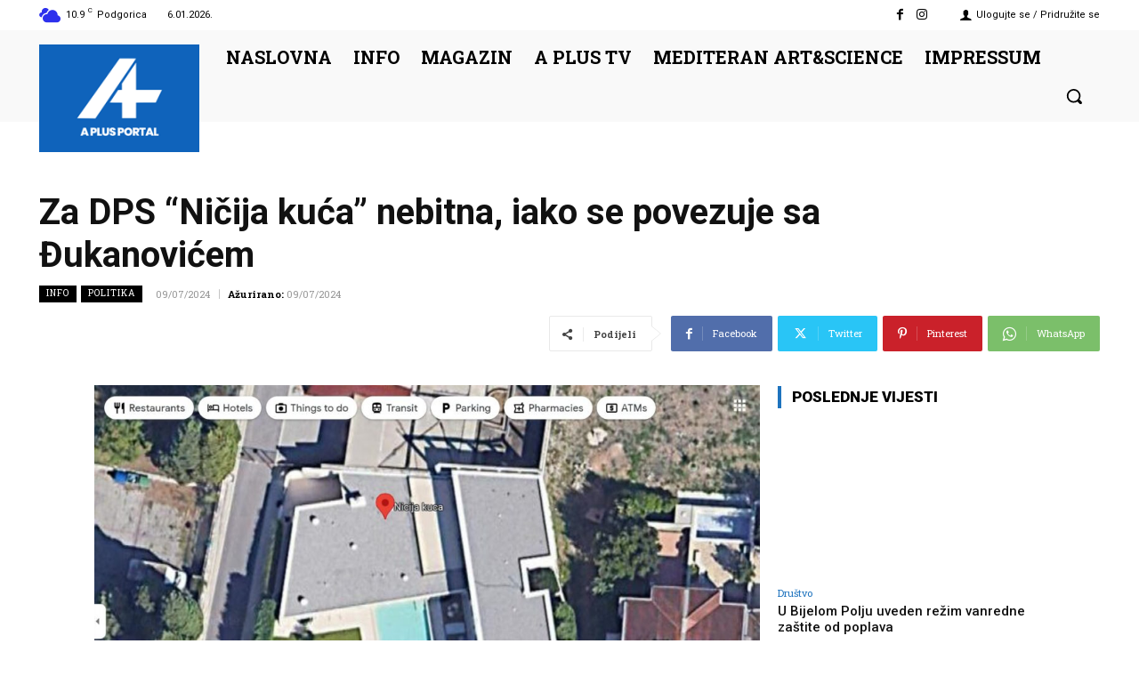

--- FILE ---
content_type: text/html; charset=utf-8
request_url: https://www.google.com/recaptcha/api2/aframe
body_size: 269
content:
<!DOCTYPE HTML><html><head><meta http-equiv="content-type" content="text/html; charset=UTF-8"></head><body><script nonce="Lj84j832xKzRmuC939L4rQ">/** Anti-fraud and anti-abuse applications only. See google.com/recaptcha */ try{var clients={'sodar':'https://pagead2.googlesyndication.com/pagead/sodar?'};window.addEventListener("message",function(a){try{if(a.source===window.parent){var b=JSON.parse(a.data);var c=clients[b['id']];if(c){var d=document.createElement('img');d.src=c+b['params']+'&rc='+(localStorage.getItem("rc::a")?sessionStorage.getItem("rc::b"):"");window.document.body.appendChild(d);sessionStorage.setItem("rc::e",parseInt(sessionStorage.getItem("rc::e")||0)+1);localStorage.setItem("rc::h",'1767661507038');}}}catch(b){}});window.parent.postMessage("_grecaptcha_ready", "*");}catch(b){}</script></body></html>